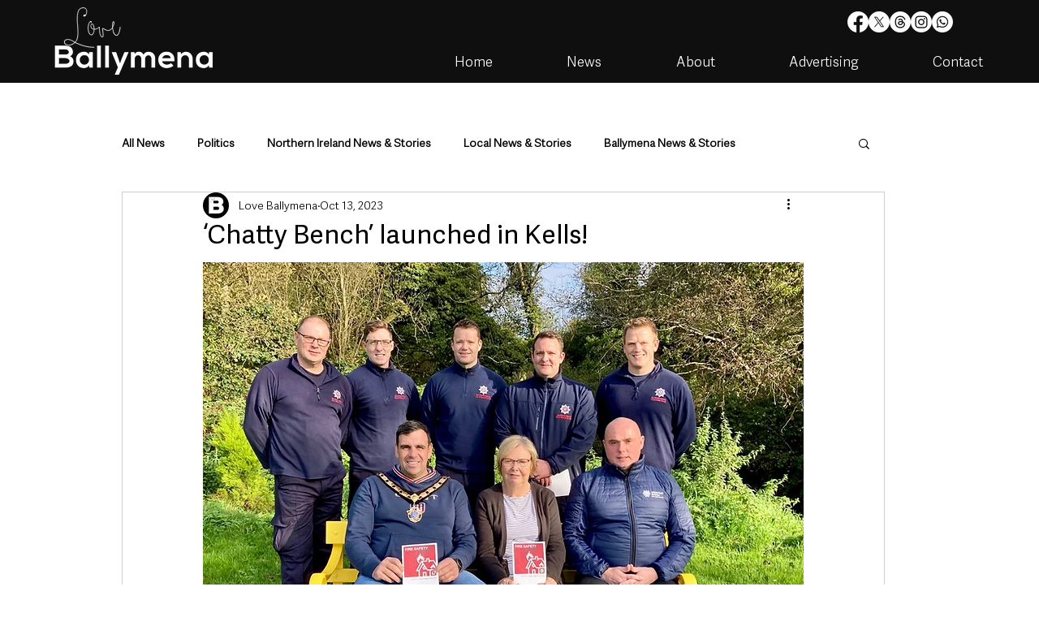

--- FILE ---
content_type: text/html; charset=utf-8
request_url: https://www.google.com/recaptcha/api2/aframe
body_size: 267
content:
<!DOCTYPE HTML><html><head><meta http-equiv="content-type" content="text/html; charset=UTF-8"></head><body><script nonce="AoBLf0qIebRAu6OASMAoHQ">/** Anti-fraud and anti-abuse applications only. See google.com/recaptcha */ try{var clients={'sodar':'https://pagead2.googlesyndication.com/pagead/sodar?'};window.addEventListener("message",function(a){try{if(a.source===window.parent){var b=JSON.parse(a.data);var c=clients[b['id']];if(c){var d=document.createElement('img');d.src=c+b['params']+'&rc='+(localStorage.getItem("rc::a")?sessionStorage.getItem("rc::b"):"");window.document.body.appendChild(d);sessionStorage.setItem("rc::e",parseInt(sessionStorage.getItem("rc::e")||0)+1);localStorage.setItem("rc::h",'1768837449994');}}}catch(b){}});window.parent.postMessage("_grecaptcha_ready", "*");}catch(b){}</script></body></html>